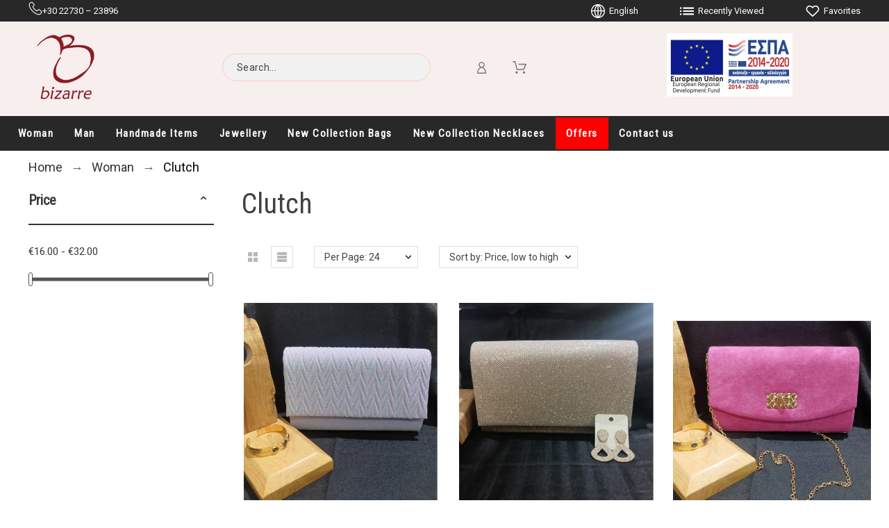

--- FILE ---
content_type: text/javascript
request_url: https://bizarreshop.gr/modules/pkthemesettings/views/js/front.min.js
body_size: 1403
content:
(function(){var t;(t=jQuery).countdown=function(e,o){var i,n=this;return this.el=e,this.$el=t(e),this.$el.data("countdown",this),this.init=function(){return n.options=t.extend({},t.countdown.defaultOptions,o),n.options.refresh&&(n.interval=setInterval(function(){return n.render()},n.options.refresh)),n.render(),n},i=function(e){var o,i;return(i=(Date.parse(t.isPlainObject(n.options.date)?n.options.date:new Date(n.options.date))-Date.parse(new Date))/1e3)<=0&&(i=0,n.interval&&n.stop(),n.options.onEnd.apply(n)),o={years:0,days:0,hours:0,min:0,sec:0,millisec:0},i>=31557600&&(o.years=Math.floor(i/31557600),i-=365.25*o.years*86400),i>=86400&&(o.days=Math.floor(i/86400),i-=86400*o.days),i>=3600&&(o.hours=Math.floor(i/3600),i-=3600*o.hours),i>=60&&(o.min=Math.floor(i/60),i-=60*o.min),o.sec=i,o},this.leadingZeros=function(t,e){for(null==e&&(e=2),t=String(t);t.length<e;)t="0"+t;return t},this.update=function(t){return n.options.date=t,n},this.render=function(){return n.options.render.apply(n,[i(n.options.date)]),n},this.stop=function(){return n.interval&&clearInterval(n.interval),n.interval=null,n},this.start=function(e){return null==e&&(e=n.options.refresh||t.countdown.defaultOptions.refresh),n.interval&&clearInterval(n.interval),n.render(),n.options.refresh=e,n.interval=setInterval(function(){return n.render()},n.options.refresh),n},this.init()},t.countdown.defaultOptions={date:"June 7, 2087 15:03:25",refresh:1e3,onEnd:t.noop,render:function(e){return t(this.el).html(e.years+" years, "+e.days+" days, "+this.leadingZeros(e.hours)+" hours, "+this.leadingZeros(e.min)+" min and "+this.leadingZeros(e.sec)+" sec")}},t.fn.countdown=function(e){return t.each(this,function(o,i){var n;if(!(n=t(i)).data("countdown"))return n.data("countdown",new t.countdown(i,e))})}}).call(this),$(document).ready(function(){if($(".pk-loader-main").hide(),"undefined"!=typeof pktheme){if(1==pktheme.gs_cookie_message){var t=$(".pk-cookie-bar"),e="pkbottombar";t.on("click",".btn",function(e){t.animate({bottom:"-100px",opacity:"0"},500),$.cookie("pkbottombar",0,{expires:180})}),1!==$.cookie("pkbottombar")&&null!==$.cookie("pkbottombar")||setTimeout(function(){t.animate({bottom:"0",opacity:"1"},500)},4e3)}if(1==pktheme.gs_totop){var o=$(".pk-scroll-totop");o[0]&&($(window).scroll(function(){o.offset().top<1200?o.fadeOut(600):o.fadeIn(600)}),o.on("click","a",function(t){return $("html, body").animate({scrollTop:0},"slow"),!1}))}if(1==pktheme.gs_lazy_load&&(Blazy({loadInvisible:!0}),$("#desktop_cart").mouseover(function(){(new Blazy).revalidate()})),1==pktheme.header_sticky){var i=$("#header"),n=$(".header-bottom");""!=pktheme.header_sticky_class&&(n=$("."+pktheme.header_sticky_class));if(n[0]&&$(window).width()>1024){var a=n.offset(),s=i.outerHeight();$(window).scroll(function(){$(window).scrollTop()>a.top?(n.addClass("sticky"),i.height(s+"px")):(n.removeClass("sticky"),i.height("auto"))})}}if(1==pktheme.pm_countdown){var r=function(){jQuery.each($(".countdown"),function(t,e){var o=$(e).data("titles"),i=$(e).data("until"),n=$(e).data("product_id");$(function(){$(".countdown-"+n).countdown({date:i,render:function(t){$(this.el).html("<div><i>"+this.leadingZeros(t.days,2)+"</i><span>"+o.day+"</span></div><div><i>"+this.leadingZeros(t.hours,2)+"</i><span>"+o.hour+"</span></div><div><i>"+this.leadingZeros(t.min,2)+"</i><span>"+o.minute+"</span></div><div><i>"+this.leadingZeros(t.sec,2)+"</i><span>"+o.second+"</span></div>")}})})})};r(),prestashop.on("updateFacets",()=>{setTimeout(function(){r()},2e3)})}if(1==pktheme.pm_attr&&$("#products").on("click",".pl_attr",function(){var t=$(this).data("id_attribute");$(this).closest(".thumbnail-container").find('[name="id_product_attribute"]').val(t)}),1==pktheme.cp_view_switcher){e="pkcpview";var d=$("#products"),l=$(".product_list");d.on("click",".view_btn",function(t){$(".view_btn").removeClass("active"),l.animate({opacity:"0"},0),$(this).is("#view_grid")&&($(this).addClass("active"),d.addClass("view_grid").removeClass("view_list"),l.delay(200).animate({opacity:"1"},300),$.cookie(e,1,{expires:180})),$(this).is("#view_list")&&($(this).addClass("active"),d.addClass("view_list").removeClass("view_grid"),l.delay(200).animate({opacity:"1"},300),$.cookie(e,0,{expires:180}))})}if("contact"==prestashop.page.page_name&&1==pktheme.cont_show_map&&"leaflet"==pktheme.cont_map_provider){var c=L.map("leaflet-map").setView([pktheme.cont_latitude,pktheme.cont_longitude],pktheme.cont_map_zoom_level);L.tileLayer("https://api.mapbox.com/styles/v1/{id}/tiles/{z}/{x}/{y}?access_token="+pktheme.cont_leaflet_api_key,{id:"mapbox/streets-v11",tileSize:512,zoomOffset:-1}).addTo(c);L.marker([pktheme.cont_latitude,pktheme.cont_longitude]).addTo(c)}}else console.error("Theme config is not loaded")});

--- FILE ---
content_type: text/plain
request_url: https://www.google-analytics.com/j/collect?v=1&_v=j102&aip=1&a=547948497&t=pageview&_s=1&dl=https%3A%2F%2Fbizarreshop.gr%2Fen%2F67-clutch&ul=en-us%40posix&dt=Clutch&sr=1280x720&vp=1280x720&_u=YEBAAEIJAAAAACAAI~&jid=1272176678&gjid=530046442&cid=946323245.1768506755&tid=UA-215528669-1&_gid=1885882883.1768506755&_r=1&_slc=1&did=d6YPbH&z=2009984032
body_size: -450
content:
2,cG-KC8Z6QT9V3